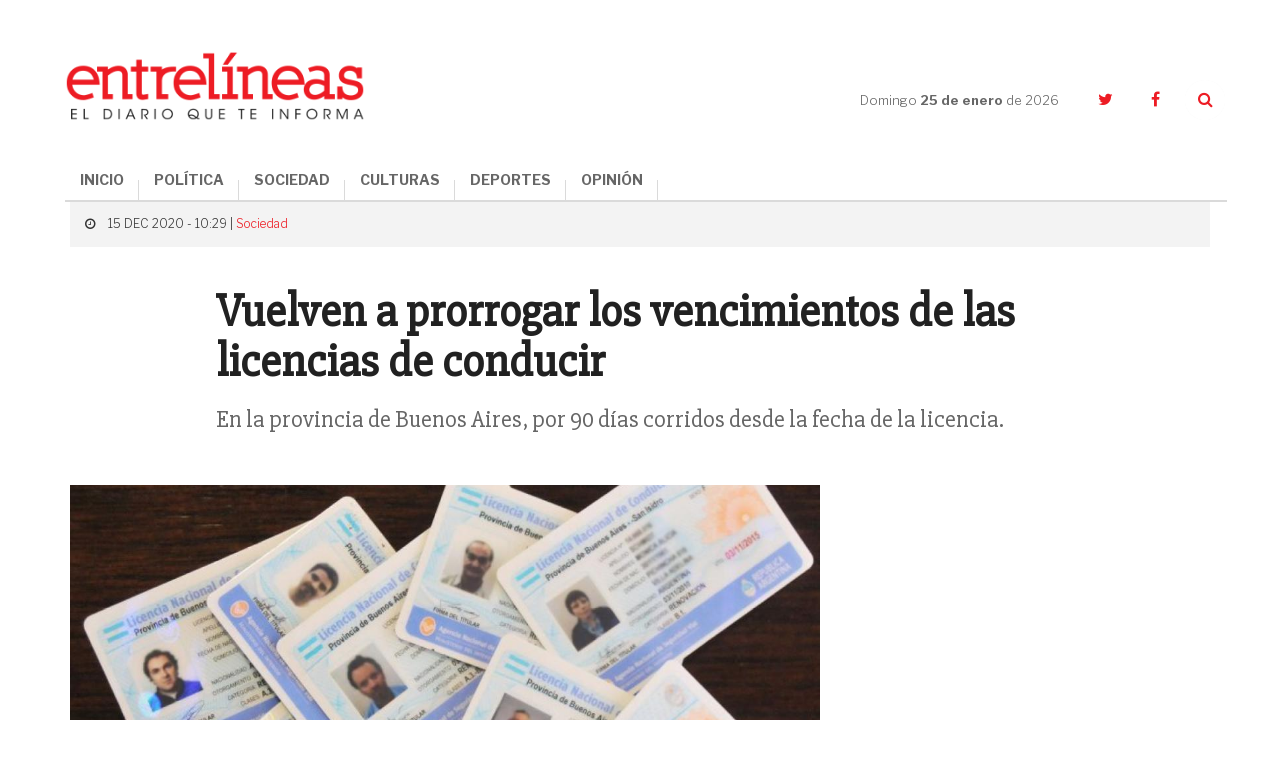

--- FILE ---
content_type: text/html; charset=UTF-8
request_url: https://www.entrelineas.info/articulo/1066/29888/vuelven-a-prorrogar-los-vencimientos-de-las-licencias-de-conducir
body_size: 8705
content:
<!doctype html>
<html lang="es">
  <head>
    <meta charset="utf-8">

    <title>Vuelven a prorrogar los vencimientos de las licencias de conducir | Entrelíneas.info</title>
    <meta name="description" content="En la provincia de Buenos Aires, por 90 días corridos desde la fecha de la licencia." />
    <meta name="keywords" content="La Provincia, Buenos Aires, Licencias de conducir" />
    <meta name="viewport" content="width=device-width,minimum-scale=1,initial-scale=1">

    <link rel="stylesheet" href="/creatos/public/css/main.css">
    <link rel="icon" type="image/x-icon" href="/favicon.ico" />
    <link rel="shortcut icon" href="/favicon.ico">

    <meta name="apple-mobile-web-app-title" content="Entrelíneas.info">
    <meta name="application-name" content="Entrelíneas.info">

    <meta name="apple-mobile-web-app-capable" content="yes">
    <meta name="mobile-web-app-capable" content="yes">

    <meta name="apple-mobile-web-app-status-bar-style" content="#b50b0b">
    <meta name="theme-color" content="#b50b0b">
    <meta name="msapplication-TileColor" content="#b50b0b">

    <script type='text/javascript' src='//platform-api.sharethis.com/js/sharethis.js#property=5b65be92f3815e0011ed263a&product=inline-share-buttons' async='async'></script>
    
    <!-- Google tag (gtag.js) -->
    <script async src="https://www.googletagmanager.com/gtag/js?id=G-JN1691MTZD"></script>
    <script>
      window.dataLayer = window.dataLayer || [];
      function gtag(){dataLayer.push(arguments);}
      gtag('js', new Date());

      gtag('config', 'G-JN1691MTZD');
    </script>

    <!-- Google Admanager -->
    <script async='async' src='https://www.googletagservices.com/tag/js/gpt.js'></script>
    <script>
      var googletag = googletag || {};
      googletag.cmd = googletag.cmd || [];
    </script>
    <script>
      googletag.cmd.push(function() {
        googletag.defineSlot('/21807222324/ENTRELINEAS_300x250_ROS_A', [300, 250], 'div-gpt-ad-1553797715856-0').addService(googletag.pubads());
        googletag.defineSlot('/21807222324/ENTRELINEAS_300x250_ROS_B', [300, 250], 'div-gpt-ad-1553797854308-0').addService(googletag.pubads());
        googletag.defineSlot('/21807222324/ENTRELINEAS_300x250_ROS_C', [300, 250], 'div-gpt-ad-1553804260142-0').addService(googletag.pubads());    
        googletag.pubads().enableSingleRequest();
        googletag.enableServices();
      });
    </script>

    <!-- Google Adsense -->
    <script async src="//pagead2.googlesyndication.com/pagead/js/adsbygoogle.js"></script>
    <script>
      (adsbygoogle = window.adsbygoogle || []).push({
        google_ad_client: "ca-pub-6937631305090445",
        enable_page_level_ads: true
      });
    </script>
    
      <link rel="amphtml" href="https://www.entrelineas.info/articulo/amp/1066/29888/vuelven-a-prorrogar-los-vencimientos-de-las-licencias-de-conducir">
  <script type="application/ld+json">
{
  "@context": "http://schema.org"
  ,"@type": "NewsArticle"
  ,"headline": "Vuelven a prorrogar los vencimientos de las licencias de conducir"
  ,"datePublished": "2020-12-15T10:29:00-03:00"
  ,"dateModified": "2020-12-15T10:29:00-03:00"
  ,"description": "En la provincia de Buenos Aires, por 90 días corridos desde la fecha de la licencia."
    ,"image": {
    "@type": "ImageObject"
    ,"url": "https://www.entrelineas.info/media/cache/pub_news_details_large/media/i/57888188c3374.jpg"
    ,"height": 900
    ,"width": 1140
  }
    ,"publisher": {
    "@type": "Organization"
    ,"name": "Entrelíneas.info"
    ,"logo": {
      "@type": "ImageObject"
      ,"url": "https://www.entrelineas.info/creatos/public/images/logo.png"
      ,"width": 225
      ,"height": 49
    }
  }
  ,"mainEntityOfPage": {
    "@type": "WebPage"
    ,"@id": "https://www.entrelineas.info/articulo/1066/29888/vuelven-a-prorrogar-los-vencimientos-de-las-licencias-de-conducir"
  }
 
  ,"author": {
      "@type": "Person"
    ,"name": "Redacción"
    }
}
</script>  
<meta property="og:title" content="Vuelven a prorrogar los vencimientos de las licencias de conducir" />
<meta property="og:description" content="En la provincia de Buenos Aires, por 90 días corridos desde la fecha de la licencia." />
<meta property="og:image" content="https://www.entrelineas.info/media/cache/pub_news_details_large/media/i/57888188c3374.jpg" />
<meta property="og:image:width" content="720">
<meta property="og:image:height" content="377">
<meta property="og:updated_time" content="2020-12-15T10:29:00-03:00" />
<meta property="og:url" content="https://www.entrelineas.info/articulo/1066/29888/vuelven-a-prorrogar-los-vencimientos-de-las-licencias-de-conducir" />
<meta property="og:type" content="article"/>
<meta property="og:site_name" content="Entrelíneas.info" />

<meta property="twitter:site" content="@Entrelineasinfo" />
<meta name="twitter:card" content="summary_large_image" />
<meta name="twitter:title" content="Vuelven a prorrogar los vencimientos de las licencias de conducir" />
<meta name="twitter:description" content="En la provincia de Buenos Aires, por 90 días corridos desde la fecha de la licencia." />
<meta name="twitter:image" content="https://www.entrelineas.info/media/cache/pub_news_details_large/media/i/57888188c3374.jpg" />  </head>
  <body>
        

<!--[if lt IE 11]><p class='browsehappy'>Estás utilizando una <strong>navegador demasiado antiguo</strong>. Por favor <a href='http://browsehappy.com/'>actualiza tu navegador </a> para mejorar tu experiencia.</p><![endif]--><svg style="height:0;width:0;position:absolute;"><symbol viewBox="0 0 162.4 66.7" id="logo"><g><path d="M120.5,35.9c-8.5,0-15.1,6.3-15.1,15.5c0,9.3,6.3,15.4,15.1,15.4c8.5,0,15.1-6.2,15.1-15.5 C135.6,41.9,129.3,35.9,120.5,35.9z M120.7,63c-4.7,0-7.3-3.6-7.3-11.8c0-8.1,2.3-11.8,7-11.8c4.7,0,7.3,3.7,7.3,11.8 C127.7,59.4,125.4,63,120.7,63z"/><path d="M152.3,48c-4.4-1.1-7.7-1.7-7.7-4.7c0-2,1.6-3.8,4.6-3.8c3.8,0,6,2,7.9,6.8h3.9V35.9H157l-0.9,3.2 c-1.5-2.1-4.3-3.3-7.5-3.3c-5.7,0-10.3,3.9-10.3,9.3c0,6.6,5.5,8.2,10.3,9.4c4.5,1.1,7.5,1.8,7.5,4.5c0,2.3-1.8,3.9-5,3.9 c-4.7,0-7.2-2.3-9.1-7.3H138v10.9h3.9l1.1-3.5c1.7,2.1,4.9,3.6,8.5,3.6c6.4,0,10.8-4,10.8-9.6C162.3,50.7,157,49.2,152.3,48z"/><path d="M76.7,62.7c-0.7,0-1.1-0.2-1.1-1.3v-9.5c0-4.3-2.2-7.3-8.5-7.3c-5.1,0-9.9,1.8-9.9,5.7c0,1.7,1.1,3.1,3.4,3.1 c1.8,0,3.2-1.2,3.2-2.8c0-1-0.4-1.8-1.1-2.3c0.8-0.4,1.8-0.5,2.7-0.5c2.6,0,3.8,1,3.8,3.7v1.8c0,0.5-0.2,0.6-2.7,0.9 c-5.1,0.7-7.3,1.6-8.7,3c-0.9,0.9-1.5,2.2-1.5,3.6c0,3.4,2.7,5.5,6.4,5.5c3.1,0,5.6-1.3,6.9-4.4h0.2c0.4,3.1,2.4,4.4,4.9,4.4 c3,0,4.7-1.6,5.5-5l-2.2-0.7C77.7,62.2,77.2,62.7,76.7,62.7z M69.2,58c0,2.7-1.4,4.6-3.4,4.6c-2,0-2.8-1.3-2.8-2.7c0-2,1-3,4.2-3.6 c1.1-0.2,1.6-0.3,2-0.4V58z"/><path d="M16.1,62.5C11,62.5,8,59.1,8,51c0-8.4,3-11.5,7.2-11.5c3.7,0,6.2,2.7,8,8.1h4.4V35.9h-4l-0.9,3.4c-1.8-2.2-4.6-3.5-8.4-3.5 C6.5,35.9,0,42.3,0,51.5c0,9.1,5.9,15.2,15.1,15.2c8,0,12.3-4.9,13.1-12.5h-4.3C23.1,59.1,20.5,62.5,16.1,62.5z"/><path d="M101.6,35.1h-9.7v3.8h3.2v9.2c-1.3-2.1-3.3-3.6-6.3-3.6c-2.2,0-4.1,0.8-5.5,2.2c-1.9,1.9-3,5.1-3,8.8 c0,3.6,0.9,6.7,2.9,8.6c1.3,1.3,3.1,2.2,5.4,2.2c3.4,0,5.7-1.9,7-4.8V66h9.1v-3.7h-3V35.1z M91.3,62.6c-2.6,0-4-2.4-4-6.9 c0-4.6,1.3-7.2,4-7.2c3,0,4.2,3.1,4.2,7C95.5,59.6,93.9,62.6,91.3,62.6z"/><path d="M52.4,52c0-4.3-1.9-7.4-6.4-7.4c-3.4,0-5.6,2-7.2,5.1V35.1h-9.6v3.8h3v23.3h-3V66h11.9v-3.7h-2.3v-8.2c0-3,1.9-5.1,4-5.1 c0.9,0,1.6,0.3,2.1,0.7c0.7,0.7,0.9,1.8,0.9,3.2v9.4h-2.4V66h11.9v-3.7h-3V52z"/><path d="M117.3,33.5c6.4,0,11.3-4.6,11.3-11c0-6.4-4.7-10.8-11.3-10.8c-6.5,0-11.4,4.6-11.4,11C106,29.1,110.6,33.5,117.3,33.5z M117.1,14.6c2.9,0,4.3,2.2,4.3,7.9c0,5.6-1.2,7.9-4,7.9s-4.3-2.2-4.3-7.9C113.1,16.9,114.3,14.6,117.1,14.6z"/><path d="M145.4,29.1h-4.2v-8.9h3.7c3.3,0,4.1,1.3,4.1,4.6l0,1.5c0,4.9,2.1,7.3,6.7,7.3c4,0,5.8-2.7,6.7-6.2l-2.6-0.8 c-0.6,2-1.2,2.6-1.8,2.6c-0.9,0-1.3-0.4-1.4-2.4l-0.1-1.7c-0.1-3.5-2-6-7.6-6.5v-0.3c6.9-0.8,9.1-3.7,9.1-7.2c0-3.7-3-7.5-11.9-7.5 H130v3.9h4v21.6h-4V33h15.5V29.1z M141.3,7.3h4c3.8,0,4.9,1.5,4.9,4.5c0,3.4-1.5,4.7-5,4.7h-3.9V7.3z"/><path d="M49.6,33.5c5.9,0,8.8-2.9,9.6-7.2h-3.5c-0.9,2.6-2.5,3.7-5,3.7c-3.3,0-5.3-1.6-5.5-6.5h14.3c0.3-6.8-3-11.8-10.1-11.8 c-6.3,0-11,4.8-11,11.1C38.4,29.2,42.6,33.5,49.6,33.5z M49.3,14.6c2.4,0,3.6,1.7,3.8,5.9h-7.8C45.5,16.1,46.9,14.6,49.3,14.6z"/><path d="M36,16.3C36,6.5,29.7,0,16.3,0H1.5v4.4H6v24.3H1.5V33h15.1C29.9,33,36,26,36,16.3z M14.2,4.3h2.5c7.5,0,10.4,3.4,10.4,12.1 c0,9.2-2.8,12.4-10,12.4h-2.9V4.3z"/><path d="M94.5,33.5c5.3,0,8.4-3.1,9.4-7.6h-3.5c-0.9,2.4-2.5,3.8-4.9,3.8c-3.5,0-5.3-2.9-5.3-7.2c0-4.8,2.2-7.6,5.1-7.6 c1.7,0,2.8,0.6,3.4,1.4c-0.9,0.4-1.9,1.4-1.9,2.8c0,1.7,1.2,3.2,3.4,3.2c2.3,0,3.6-1.6,3.6-3.8c0-3.2-3.1-6.8-9.1-6.8 c-6.8,0-11.5,4.6-11.5,11.3C83.2,29.2,87.4,33.5,94.5,33.5z"/><path d="M66.3,30.6c1.3,1.5,3.5,2.9,6.8,2.9c5.1,0,7.9-3.3,7.9-6.9c0-4.2-3.1-5.6-7.6-6.8c-4-1-5.2-1.6-5.2-3.1c0-1.2,0.9-2,2.6-2 c2.2,0,4.4,1.7,6,4.2h3.4v-7.2h-3.5l-0.7,2.5c-1.3-1.6-3.3-2.6-6-2.6c-4.7,0-7.6,3.1-7.6,6.8c0,3.8,2.5,5.4,7.5,6.7 c4.2,1.1,5.3,1.7,5.3,3.3c0,1.3-0.8,2.1-2.7,2.1c-2.5,0-5.1-1.9-6.9-4.7h-3.4v7.7h3.4L66.3,30.6z"/></g></symbol></svg><header class="header"><div class="container header__container"><div class="header__logo"><a href="/"><img src="/creatos/public/images/logo.png"></a></div><div class="header__hamburguer"><span></span><span></span><span></span></div><nav class="header__nav"><ul class="header__menu"><li><a href="/">INICIO</a></li><li><a class="dropdown-item" href="/categoria/1065/politica">POLÍTICA</a></li><li><a class="dropdown-item" href="/categoria/1066/sociedad">SOCIEDAD</a></li><li><a class="dropdown-item" href="/categoria/1069/culturas">CULTURAS</a></li><li><a class="dropdown-item" href="/categoria/1067/deportes">DEPORTES</a></li><li><a class="dropdown-item" href="/categoria/1076/opinion">OPINIÓN</a></li></ul></nav><div class="header__side"><div class="header__date">Domingo <strong>25 de enero </strong>de 2026</div><ul class="header__social"><li><a href="https://twitter.com/Entrelineasinfo" target="_blank"><i class="fa fa-twitter"></i></a></li><li><a href="https://www.facebook.com/Entrelineas.info/" target="_blank"><i class="fa fa-facebook"></i></a></li><li><a href="#" class="header__search__trigger"><i class="fa fa-search"></i></a><form class="header__search" action="/busqueda" method="GET"><input name="termino" type="text" class="header__search__input"><a class="header__search__close"><i class="fa fa-times"></i></a><button type="submit" class="header__search__submit"><i class="fa fa-search"></i></button></form></li></ul></div></div></header><main class="nota"><section class="nota__hero"><div class="container"><div class="row"><div class="col-xs-24"><div class="nota__hero__heading"><span class="nota__hero__heading__data"><i class="fa fa-clock-o"></i>
              15 DEC 2020 - 10:29 |
                            <a href="/categoria/1066/sociedad">Sociedad</a></span></div></div><div class="col-xs-24 col-md-18 col-md-offset-3"><span class="nota__hero__seccion"></span><h1 class="nota__hero__title">Vuelven a prorrogar los vencimientos de las licencias de conducir</h1><h2 class="nota__hero__summary">En la provincia de Buenos Aires, por 90 días corridos desde la fecha de la licencia.</h2><div class="col-xs-24 col-sm-12"><div class="nota__author"><div class="nota__author__data"><h3 class="nota__author__data__name"></h3></div></div></div><div class="col-xs-24 col-sm-12 nota__share__col"><div class="nota__share"><div class="sharethis-inline-share-buttons"></div></div></div></div></div></div></section><div class="_divider--tp"></div><section class="nota__body"><div class="container"><div class="row"><div class="col-xs-24 col-md-16 nota__body__main"><div class="row nota__body__content"><div class="col-xs-24 nota__text nota__text--first"><div class="nota__hero__photo"><div class="photo"><div class="photo__img"><img src="https://www.entrelineas.info/media/cache/pub_news_details_large/media/i/57888188c3374.jpg"/></div><p class="photo__caption">El aplazamiento de la caducidad deberá contarse a partir de la fecha original de su vencimiento.</p></div></div><p><strong>La Dirección Provincial de Política y Seguridad Vial bonaerense</strong> prorrogó por <strong>90 días corridos </strong>el vencimiento de las licencias de conducir que operen <strong>entre el 1º de enero y 31 de marzo de 2021.</strong><br /><br />
En un comunicado, se especificó que <strong>el aplazamiento de la caducidad deberá contarse a partir de la fecha original de su vencimiento.</strong><br /><br />
Anteriormente, mediante la disposición Nº 34, el organismo había dispuesto las <strong>prórrogas por 365 días</strong> de las licencias habilitantes con fecha de expiración comprendida entre el 15 de febrero y el 31 de diciembre de 2020, inclusive.<br /><br />
Las <strong>medidas fueron tomadas en el marco de la emergencia sanitaria</strong> por la que atraviesa la provincia de Buenos Aires, y con la finalidad de evitar la aglomeración de personas en los centros emisores de licencias, ayudando a tomar los recaudos necesarios para evitar la propagación del Covid-19.<br /><br />
Mientras tanto, los ciudadanos bonaerenses pueden realizar consultas y evacuar dudas a través de los canales virtuales dispuestos por el organismo provincial en <a href="https://www.gba.gob.ar/seguridadvial/noticias/licencias_de_conducir_ahora_podes_consultar_tus_dudas_por_whatsapp.">https://www.gba.gob.ar/seguridadvial/noticias/licencias_de_conducir_ahora_podes_consultar_tus_dudas_por_whatsapp.</a></p><div class="_divider--tp"></div><div class="nota__taxonomy"><div class="nota__taxonomy__title">ARCHIVADO EN:</div><ul class="nota__taxonomy__list"><li><a href="/etiqueta/La%20Provincia">La Provincia</a></li><li><a href="/etiqueta/Buenos%20Aires">Buenos Aires</a></li><li><a href="/etiqueta/Licencias%20de%20conducir">Licencias De Conducir</a></li></ul></div><div class="row nota__related"><div class="col-xs-24"><h4 class="nota__related__title">TE PUEDE INTERESAR</h4></div><div class="col-xs-24 col-sm-8"><article class="article   article--compact"><div class="article__img"><a href="/articulo/1066/44590/la-provincia-actualizan-el-valor-de-las-multas-y-algunas-infracciones-superan-los-900-mil-pesos"><img src="https://www.entrelineas.info/media/cache/pub_news_default/media/i/f6803add000e73127c1472ae03467a18b551322f.jpeg" /></a></div><div class="article__data"><div class="article__heading"><!--<div class="article__date">24 de enero</div>--></div><a href="/articulo/1066/44590/la-provincia-actualizan-el-valor-de-las-multas-y-algunas-infracciones-superan-los-900-mil-pesos"><h3 class="article__title">La Provincia: actualizan el valor de las multas y algunas infracciones superan los 900 mil pesos</h3></a></div></article></div><div class="col-xs-24 col-sm-8"><article class="article   article--compact"><div class="article__img"><a href="/articulo/1066/44583/verano-2026-cuales-son-las-14-obras-viales-que-se-realizan-y-proyectan-en-las-rutas-a-la-costa-atlantica"><img src="https://www.entrelineas.info/media/cache/pub_news_default/media/i/e057cbcbf7fbd988c31519fb91df5b41871b8d19.jpg" /></a></div><div class="article__data"><div class="article__heading"><!--<div class="article__date">22 de enero</div>--></div><a href="/articulo/1066/44583/verano-2026-cuales-son-las-14-obras-viales-que-se-realizan-y-proyectan-en-las-rutas-a-la-costa-atlantica"><h3 class="article__title">Verano 2026: cuáles son las 14 obras viales que se realizan y proyectan en las rutas a la Costa Atlántica</h3></a></div></article></div><div class="col-xs-24 col-sm-8"><article class="article   article--compact"><div class="article__img"><a href="/articulo/1066/44572/un-joven-jinete-de-ayacucho-resulto-gravemente-herido-en-un-accidente-en-el-que-murieron-dos-personas"><img src="https://www.entrelineas.info/media/cache/pub_news_default/media/i/5d1bd716a96d09568d558a7f5137fd1a0fefde85.jpg" /></a></div><div class="article__data"><div class="article__heading"><!--<div class="article__date">20 de enero</div>--></div><a href="/articulo/1066/44572/un-joven-jinete-de-ayacucho-resulto-gravemente-herido-en-un-accidente-en-el-que-murieron-dos-personas"><h3 class="article__title">Un joven jinete de Ayacucho resultó gravemente herido en un accidente en el que murieron dos personas</h3></a></div></article></div><div class="_divider--tp"></div><div class="col-xs-24 col-sm-8"><article class="article   article--compact"><div class="article__img"><a href="/articulo/1066/44553/menos-nacimientos-y-mas-muertes-la-provincia-de-buenos-aires-perdio-poblacion-en-2025"><img src="https://www.entrelineas.info/media/cache/pub_news_default/media/i/82e3d92b1b798b53a5cf533552111deef3e83a01.jpg" /></a></div><div class="article__data"><div class="article__heading"><!--<div class="article__date">05 de enero</div>--></div><a href="/articulo/1066/44553/menos-nacimientos-y-mas-muertes-la-provincia-de-buenos-aires-perdio-poblacion-en-2025"><h3 class="article__title">Menos nacimientos y más muertes: la Provincia de Buenos Aires perdió población en 2025</h3></a></div></article></div><div class="col-xs-24 col-sm-8"><article class="article   article--compact"><div class="article__img"><a href="/articulo/1066/44539/verano-2026-donde-estan-las-camaras-de-fotomultas-en-las-rutas-a-la-costa-atlantica"><img src="https://www.entrelineas.info/media/cache/pub_news_default/media/i/21e2210fe487d8aed1448f74c5a7b3c8c4dc7673.jpg" /></a></div><div class="article__data"><div class="article__heading"><!--<div class="article__date">02 de enero</div>--></div><a href="/articulo/1066/44539/verano-2026-donde-estan-las-camaras-de-fotomultas-en-las-rutas-a-la-costa-atlantica"><h3 class="article__title">Verano 2026: dónde están las cámaras de fotomultas en las rutas a la Costa Atlántica</h3></a></div></article></div><div class="col-xs-24 col-sm-8"><article class="article   article--compact"><div class="article__img"><a href="/articulo/1066/44520/viajaba-hacia-la-costa-atlantica-recibio-un-mate-volco-y-murio-en-un-cruce-de-rutas"><img src="https://www.entrelineas.info/media/cache/pub_news_default/media/i/ef20d36c08db01c4ee34f44f3b23e2adf0da0ea7.png" /></a></div><div class="article__data"><div class="article__heading"><!--<div class="article__date">29 de diciembre</div>--></div><a href="/articulo/1066/44520/viajaba-hacia-la-costa-atlantica-recibio-un-mate-volco-y-murio-en-un-cruce-de-rutas"><h3 class="article__title">Viajaba hacia la Costa Atlántica, recibió un mate, volcó y murió en un cruce de rutas</h3></a></div></article></div></div></div></div></div><div class="col-xs-24 col-md-8 nota__body__sidebar"><div class="ads"><!-- /21807222324/ENTRELINEAS_300x250_ROS_A --><div id='div-gpt-ad-1553797715856-0' style='height:250px; width:300px;'><script>
googletag.cmd.push(function() { googletag.display('div-gpt-ad-1553797715856-0'); });
</script></div></div>

<div class="mas-leido"><div class="mas-leido__heading"><span>LO </span><strong>+ LEIDO</strong></div><div class="_divider--top"></div><ul class="mas-leido__list"><li class="mas-leido__list__item"><span class="mas-leido__index">1</span><a href="/articulo/1066/44591/san-bernardo-cuatro-allanamientos-por-drogas-en-el-barrio-el-perejil-dejaron-tres-detenidos-y-un-secuestro-millonario"><p class="mas-leido__title">San Bernardo: cuatro allanamientos por drogas en el barrio El Perejil dejaron tres detenidos y un secuestro millonario</p></a></li><li class="mas-leido__list__item"><span class="mas-leido__index">2</span><a href="/articulo/1066/44595/ruta-2-tres-vecinos-de-dolores-heridos-tras-un-vuelco-en-el-kilometro-236"><p class="mas-leido__title">Ruta 2: tres vecinos de Dolores heridos tras un vuelco en el kilómetro 236</p></a></li><li class="mas-leido__list__item"><span class="mas-leido__index">3</span><a href="/articulo/1066/44581/cayo-el-cuervo-en-la-costa-ex-barra-de-san-lorenzo-lideraba-una-banda-narco-desbaratada-tras-10-allanamientos"><p class="mas-leido__title">Cayó “El Cuervo” en La Costa: ex barra de San Lorenzo lideraba una banda narco desbaratada tras 10 allanamientos</p></a></li><li class="mas-leido__list__item"><span class="mas-leido__index">4</span><a href="/articulo/1066/44588/mar-del-plata-un-turista-murio-tras-caer-desde-el-octavo-piso-de-un-edificio"><p class="mas-leido__title">Mar del Plata: un turista murió tras caer desde el octavo piso de un edificio</p></a></li><li class="mas-leido__list__item"><span class="mas-leido__index">5</span><a href="/articulo/1066/44583/verano-2026-cuales-son-las-14-obras-viales-que-se-realizan-y-proyectan-en-las-rutas-a-la-costa-atlantica"><p class="mas-leido__title">Verano 2026: cuáles son las 14 obras viales que se realizan y proyectan en las rutas a la Costa Atlántica</p></a></li></ul></div><div class="ads"><!-- /21807222324/ENTRELINEAS_300x250_ROS_B --><div id='div-gpt-ad-1553797854308-0' style='height:250px; width:300px;'><script>
googletag.cmd.push(function() { googletag.display('div-gpt-ad-1553797854308-0'); });
</script></div></div><div class="nota__body__sidebar__newsletter"><p class="nota__body__sidebar__newsletter__title">Suscribite al newsletter</p><form autocomplete="off" method="POST" action="/suscripcion/alta" class="newsletter_suscriber"><input  type="email" name="email" required placeholder="Ingresa tu email" maxlength="50" class="nota__body__sidebar__newsletter__input"><button type="submit" class="nota__body__sidebar__newsletter__submit">Suscribir</button></form></div><div class="ads"><!-- /21807222324/ENTRELINEAS_300x250_ROS_C --><div id='div-gpt-ad-1553804260142-0' style='height:250px; width:300px;'><script>
googletag.cmd.push(function() { googletag.display('div-gpt-ad-1553804260142-0'); });
</script></div></div></div></div><div class="_divider--tp"></div><div class="row"><div class="col-xs-24 col-md-20 col-md-offset-2"><div class="fb-comments nota__facebook" data-href="https://www.entrelineas.info/articulo/1066/29888/vuelven-a-prorrogar-los-vencimientos-de-las-licencias-de-conducir" data-numposts="5" data-width="100%" data-lazy="true"></div></div></div><div class="_divider--tp"></div><div class="row"><div class="col-xs-24 col-md-20 col-md-offset-2"><div class="row nota__related"><div class="col-xs-24"><h4 class="nota__related__title">LO ÚLTIMO</h4></div><div class="col-xs-24 col-sm-8"><article class="article   article--compact"><div class="article__img"><a href="/articulo/1066/44600/ruta-2-un-tren-arrollo-a-un-auto-cerca-de-mar-del-plata-y-tres-personas-resultaron-gravemente-heridas"><img src="https://www.entrelineas.info/media/cache/pub_news_default/media/i/e39a34e6a1fddb35342eff5976a903dddecff427.jpg" /></a></div><div class="article__data"><div class="article__heading"><!--<div class="article__date">25 de enero</div>--></div><a href="/articulo/1066/44600/ruta-2-un-tren-arrollo-a-un-auto-cerca-de-mar-del-plata-y-tres-personas-resultaron-gravemente-heridas"><h3 class="article__title">Ruta 2: un tren arrolló a un auto cerca de Mar del Plata y tres personas resultaron gravemente heridas</h3></a></div></article></div><div class="col-xs-24 col-sm-8"><article class="article   article--compact"><div class="article__img"><a href="/articulo/1066/44599/drama-en-ostende-un-hombre-de-71-anos-mato-a-su-hijo-durante-una-discusion-familiar"><img src="https://www.entrelineas.info/media/cache/pub_news_default/media/i/7c44d3aa01badc01b3e1b66804011dbf20ea3247.jpg" /></a></div><div class="article__data"><div class="article__heading"><!--<div class="article__date">25 de enero</div>--></div><a href="/articulo/1066/44599/drama-en-ostende-un-hombre-de-71-anos-mato-a-su-hijo-durante-una-discusion-familiar"><h3 class="article__title">Drama en Ostende: un hombre de 71 años mató a su hijo durante una discusión familiar</h3></a></div></article></div><div class="col-xs-24 col-sm-8"><article class="article   article--compact"><div class="article__img"><a href="/articulo/1066/44598/pinamar-en-alerta-mas-de-10-robos-y-hurtos-en-solo-tres-dias-en-plena-temporada-de-verano"><img src="https://www.entrelineas.info/media/cache/pub_news_default/media/i/b081bf52d00c5e858825d1c38179afea9cdaf79d.jpg" /></a></div><div class="article__data"><div class="article__heading"><!--<div class="article__date">25 de enero</div>--></div><a href="/articulo/1066/44598/pinamar-en-alerta-mas-de-10-robos-y-hurtos-en-solo-tres-dias-en-plena-temporada-de-verano"><h3 class="article__title">Pinamar en alerta: más de 10 robos y hurtos en solo tres días en plena temporada de verano</h3></a></div></article></div><div class="_divider--tp"></div><div class="col-xs-24 col-sm-8"><article class="article   article--compact"><div class="article__img"><a href="/articulo/1066/44596/buen-clima-y-playas-colmadas-la-costa-atlantica-atraviesa-el-mejor-fin-de-semana-de-la-temporada"><img src="https://www.entrelineas.info/media/cache/pub_news_default/media/i/7ea8c3d3322f8c16bcfb3dc23fb8f35b39930278.jpg" /></a></div><div class="article__data"><div class="article__heading"><!--<div class="article__date">25 de enero</div>--></div><a href="/articulo/1066/44596/buen-clima-y-playas-colmadas-la-costa-atlantica-atraviesa-el-mejor-fin-de-semana-de-la-temporada"><h3 class="article__title">Buen clima y playas colmadas: la Costa Atlántica atraviesa el mejor fin de semana de la temporada</h3></a></div></article></div><div class="col-xs-24 col-sm-8"><article class="article   article--compact"><div class="article__img"><a href="/articulo/1065/44597/del-empleo-estable-al-rebusque-permanente-la-crisis-cambia-la-forma-de-trabajar-en-la-argentina"><img src="https://www.entrelineas.info/media/cache/pub_news_default/media/i/65958cfd0ff2c7277d29c09730dc4e933b8fa480.png" /></a></div><div class="article__data"><div class="article__heading"><!--<div class="article__date">25 de enero</div>--></div><a href="/articulo/1065/44597/del-empleo-estable-al-rebusque-permanente-la-crisis-cambia-la-forma-de-trabajar-en-la-argentina"><h3 class="article__title">Del empleo estable al rebusque permanente: la crisis cambia la forma de trabajar en la Argentina</h3></a></div></article></div><div class="col-xs-24 col-sm-8"><article class="article   article--compact"><div class="article__img"><a href="/articulo/1066/44595/ruta-2-tres-vecinos-de-dolores-heridos-tras-un-vuelco-en-el-kilometro-236"><img src="https://www.entrelineas.info/media/cache/pub_news_default/media/i/b2264f9ee8f2b866d8e436cffafeda0e6604f625.jpg" /></a></div><div class="article__data"><div class="article__heading"><!--<div class="article__date">25 de enero</div>--></div><a href="/articulo/1066/44595/ruta-2-tres-vecinos-de-dolores-heridos-tras-un-vuelco-en-el-kilometro-236"><h3 class="article__title">Ruta 2: tres vecinos de Dolores heridos tras un vuelco en el kilómetro 236</h3></a></div></article></div></div></div></div></section></main>

<footer class="footer"><div class="container footer__container"><div class="row"><div class="col-xs-24 col-sm-12 col-md-8 footer__left"><ul class="footer__menu"><li><a href="/categoria/1065/politica">Política</a></li><li><a href="/categoria/1066/sociedad">Sociedad</a></li><li><a href="/categoria/1069/culturas">Culturas</a></li><li><a href="/categoria/1067/deportes">Deportes</a></li><li><a href="/categoria/1076/opinion">Opinión</a></li><li><a href="/editorial">La Editorial</a></li><li><a href="/contacto">Contacto</a></li></ul></div><div class="col-xs-24 col-sm-12 col-md-16 footer__right"><div class="footer__cities"><ul class="footer__cities__list"><li><a href="/etiqueta/dolores">Dolores</a></li><li><a href="/etiqueta/tordillo">Tordillo</a></li><li><a href="/etiqueta/general%20guido">General Guido</a></li><li><a href="/etiqueta/la%20costa">La Costa</a></li><li><a href="/etiqueta/pinamar">Pinamar</a></li><li><a href="/etiqueta/villa%20gesell">Villa Gesell</a></li><li><a href="/etiqueta/castelli">Castelli</a></li><li><a href="/etiqueta/lezama">Lezama</a></li><li><a href="/etiqueta/chascom%C3%BAs">Chascomús</a></li><li><a href="/etiqueta/general%20lavalle">General Lavalle</a></li><li><a href="/etiqueta/general%20madariaga">General Madariaga</a></li><li><a href="/etiqueta/maip%C3%BA">Maipú</a></li><li><a href="/etiqueta/la%20regi%C3%B3n">La Región</a></li><li><a href="/etiqueta/la%20provincia">La Provincia</a></li><li><a href="/etiqueta/el%20pa%C3%ADs">El País</a></li><li><a href="/etiqueta/el%20mundo">El Mundo</a></li></ul></div></div></div><div class="_divider"></div><div class="row"><div class="col-xs-24 col-sm-20 footer__copy"><p>ENTRELÍNEAS.info es propiedad de Flipar Comunicación SA.<br/>
          Dirección Nacional de Derecho de Autor: N° En trámite. CUIT: 30-71608902-5.<br/>
          Copyright 2021 | Todos los derechos reservados.</p></div><div class="col-xs-24 col-sm-4 footer__creatos"><img src="/creatos/public/images/logo-creatos.png"></div></div></div></footer>
    <script src="/creatos/public/js/main.js"></script>
    <script>
      $('.newsletter_suscriber').submit(function (e) {
        e.preventDefault();
        var form = $(this);
        $.post(form.attr('action'), form.serialize())
                .done(function (rsp) {
                  console.log(rsp);
                  form.parent().html(rsp.msg);
                })
                .fail(function (xhr) {
                  alert(xhr.statusText);
                });
      });
    </script>
          
  <script async src="https://platform.twitter.com/widgets.js" charset="utf-8"></script>
  <div id="fb-root"></div>
  <script>(function (d, s, id) {
      var js, fjs = d.getElementsByTagName(s)[0];
      if (d.getElementById(id))
        return;
      js = d.createElement(s);
      js.id = id;
      js.src = 'https://connect.facebook.net/es_LA/sdk.js#xfbml=1&version=v3.2';
      fjs.parentNode.insertBefore(js, fjs);
    }(document, 'script', 'facebook-jssdk'));
  </script>
  <script>
    $(document).ready(function () {
      window.setTimeout(function () {//register reading
        $.post('/articulo/29888/evento/lec/registrar', null, function (data) {
        });
      }, 10000);
    });
  </script>
  <script defer src="https://static.cloudflareinsights.com/beacon.min.js/vcd15cbe7772f49c399c6a5babf22c1241717689176015" integrity="sha512-ZpsOmlRQV6y907TI0dKBHq9Md29nnaEIPlkf84rnaERnq6zvWvPUqr2ft8M1aS28oN72PdrCzSjY4U6VaAw1EQ==" data-cf-beacon='{"version":"2024.11.0","token":"a811e87599cf4d8daefe4a4329bfe1e9","r":1,"server_timing":{"name":{"cfCacheStatus":true,"cfEdge":true,"cfExtPri":true,"cfL4":true,"cfOrigin":true,"cfSpeedBrain":true},"location_startswith":null}}' crossorigin="anonymous"></script>
</body>
</html>

--- FILE ---
content_type: text/html; charset=utf-8
request_url: https://www.google.com/recaptcha/api2/aframe
body_size: 268
content:
<!DOCTYPE HTML><html><head><meta http-equiv="content-type" content="text/html; charset=UTF-8"></head><body><script nonce="4y9h7oACkwUlvzJ5IGN_Nw">/** Anti-fraud and anti-abuse applications only. See google.com/recaptcha */ try{var clients={'sodar':'https://pagead2.googlesyndication.com/pagead/sodar?'};window.addEventListener("message",function(a){try{if(a.source===window.parent){var b=JSON.parse(a.data);var c=clients[b['id']];if(c){var d=document.createElement('img');d.src=c+b['params']+'&rc='+(localStorage.getItem("rc::a")?sessionStorage.getItem("rc::b"):"");window.document.body.appendChild(d);sessionStorage.setItem("rc::e",parseInt(sessionStorage.getItem("rc::e")||0)+1);localStorage.setItem("rc::h",'1769385114055');}}}catch(b){}});window.parent.postMessage("_grecaptcha_ready", "*");}catch(b){}</script></body></html>